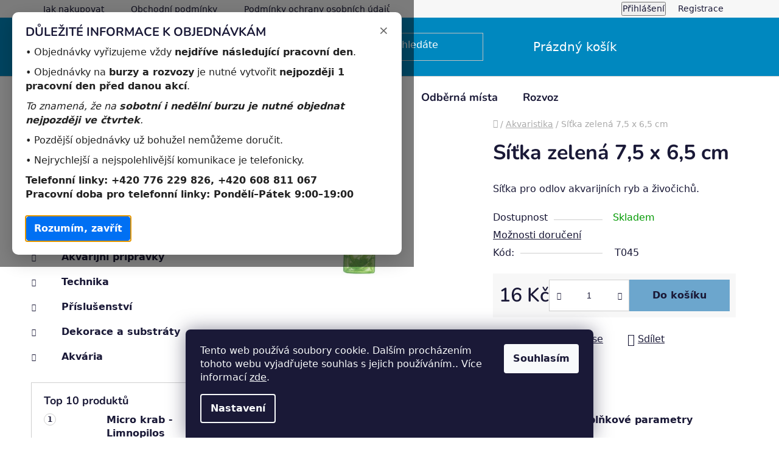

--- FILE ---
content_type: text/html; charset=utf-8
request_url: https://www.rybickar.cz/sitka-zelena-7-5-x-6-5-cm/
body_size: 25816
content:
        <!doctype html><html lang="cs" dir="ltr" class="header-background-dark external-fonts-loaded"><head><meta charset="utf-8" /><meta name="viewport" content="width=device-width,initial-scale=1" /><title>Síťka zelená 7,5 x 6,5 cm - RYBICKAR.CZ</title><link rel="preconnect" href="https://cdn.myshoptet.com" /><link rel="dns-prefetch" href="https://cdn.myshoptet.com" /><link rel="preload" href="https://cdn.myshoptet.com/prj/dist/master/cms/libs/jquery/jquery-1.11.3.min.js" as="script" /><link href="https://cdn.myshoptet.com/prj/dist/master/cms/templates/frontend_templates/shared/css/font-face/nunito.css" rel="stylesheet"><link href="https://cdn.myshoptet.com/prj/dist/master/shop/dist/font-shoptet-13.css.3c47e30adfa2e9e2683b.css" rel="stylesheet"><script>
dataLayer = [];
dataLayer.push({'shoptet' : {
    "pageId": 722,
    "pageType": "productDetail",
    "currency": "CZK",
    "currencyInfo": {
        "decimalSeparator": ",",
        "exchangeRate": 1,
        "priceDecimalPlaces": 2,
        "symbol": "K\u010d",
        "symbolLeft": 0,
        "thousandSeparator": " "
    },
    "language": "cs",
    "projectId": 579839,
    "product": {
        "id": 2046,
        "guid": "ac625748-5bba-11ee-bbc7-3e5eb9a3f9dd",
        "hasVariants": false,
        "codes": [
            {
                "code": "T045"
            }
        ],
        "code": "T045",
        "name": "S\u00ed\u0165ka zelen\u00e1 7,5 x 6,5 cm",
        "appendix": "",
        "weight": 0,
        "currentCategory": "Akvaristika",
        "currentCategoryGuid": "056a4f6c-260a-11ee-8866-d216876cc7a6",
        "defaultCategory": "Akvaristika",
        "defaultCategoryGuid": "056a4f6c-260a-11ee-8866-d216876cc7a6",
        "currency": "CZK",
        "priceWithVat": 16
    },
    "cartInfo": {
        "id": null,
        "freeShipping": false,
        "freeShippingFrom": 1200,
        "leftToFreeGift": {
            "formattedPrice": "0 K\u010d",
            "priceLeft": 0
        },
        "freeGift": false,
        "leftToFreeShipping": {
            "priceLeft": 1200,
            "dependOnRegion": 0,
            "formattedPrice": "1 200 K\u010d"
        },
        "discountCoupon": [],
        "getNoBillingShippingPrice": {
            "withoutVat": 0,
            "vat": 0,
            "withVat": 0
        },
        "cartItems": [],
        "taxMode": "ORDINARY"
    },
    "cart": [],
    "customer": {
        "priceRatio": 1,
        "priceListId": 1,
        "groupId": null,
        "registered": false,
        "mainAccount": false
    }
}});
dataLayer.push({'cookie_consent' : {
    "marketing": "denied",
    "analytics": "denied"
}});
document.addEventListener('DOMContentLoaded', function() {
    shoptet.consent.onAccept(function(agreements) {
        if (agreements.length == 0) {
            return;
        }
        dataLayer.push({
            'cookie_consent' : {
                'marketing' : (agreements.includes(shoptet.config.cookiesConsentOptPersonalisation)
                    ? 'granted' : 'denied'),
                'analytics': (agreements.includes(shoptet.config.cookiesConsentOptAnalytics)
                    ? 'granted' : 'denied')
            },
            'event': 'cookie_consent'
        });
    });
});
</script>
<meta property="og:type" content="website"><meta property="og:site_name" content="rybickar.cz"><meta property="og:url" content="https://www.rybickar.cz/sitka-zelena-7-5-x-6-5-cm/"><meta property="og:title" content="Síťka zelená 7,5 x 6,5 cm - RYBICKAR.CZ"><meta name="author" content="RYBICKAR.CZ"><meta name="web_author" content="Shoptet.cz"><meta name="dcterms.rightsHolder" content="www.rybickar.cz"><meta name="robots" content="index,follow"><meta property="og:image" content="https://cdn.myshoptet.com/usr/www.rybickar.cz/user/shop/big/2046_t045-a.jpg?658d35ab"><meta property="og:description" content="Síťka zelená 7,5 x 6,5 cm. Síťka pro odlov akvarijních ryb a živočichů."><meta name="description" content="Síťka zelená 7,5 x 6,5 cm. Síťka pro odlov akvarijních ryb a živočichů."><meta property="product:price:amount" content="16"><meta property="product:price:currency" content="CZK"><style>:root {--color-primary: #0088bf;--color-primary-h: 197;--color-primary-s: 100%;--color-primary-l: 37%;--color-primary-hover: #0077a6;--color-primary-hover-h: 197;--color-primary-hover-s: 100%;--color-primary-hover-l: 33%;--color-secondary: #6CA6CD;--color-secondary-h: 204;--color-secondary-s: 49%;--color-secondary-l: 61%;--color-secondary-hover: #00688B;--color-secondary-hover-h: 195;--color-secondary-hover-s: 100%;--color-secondary-hover-l: 27%;--color-tertiary: #0077a6;--color-tertiary-h: 197;--color-tertiary-s: 100%;--color-tertiary-l: 33%;--color-tertiary-hover: #0088bf;--color-tertiary-hover-h: 197;--color-tertiary-hover-s: 100%;--color-tertiary-hover-l: 37%;--color-header-background: #0088bf;--template-font: "Nunito";--template-headings-font: "Nunito";--header-background-url: url("[data-uri]");--cookies-notice-background: #1A1937;--cookies-notice-color: #F8FAFB;--cookies-notice-button-hover: #f5f5f5;--cookies-notice-link-hover: #27263f;--templates-update-management-preview-mode-content: "Náhled aktualizací šablony je aktivní pro váš prohlížeč."}</style>
    
    <link href="https://cdn.myshoptet.com/prj/dist/master/shop/dist/main-13.less.fdb02770e668ba5a70b5.css" rel="stylesheet" />
            <link href="https://cdn.myshoptet.com/prj/dist/master/shop/dist/mobile-header-v1-13.less.629f2f48911e67d0188c.css" rel="stylesheet" />
    
    <script>var shoptet = shoptet || {};</script>
    <script src="https://cdn.myshoptet.com/prj/dist/master/shop/dist/main-3g-header.js.27c4444ba5dd6be3416d.js"></script>
<!-- User include --><!-- project html code header -->
<!doctype html>
<html lang="cs">
<head>
  <meta charset="utf-8" />
  <meta name="viewport" content="width=device-width,initial-scale=1" />
  <title>Upozornění k objednávkám</title>
  <style>
    * { box-sizing: border-box; margin: 0; padding: 0; }
    body { font-family: system-ui, -apple-system, "Segoe UI", Roboto, "Helvetica Neue", Arial; }

    .overlay {
      position: fixed;
      inset: 0;
      background: rgba(0,0,0,0.5);
      display: flex;
      align-items: center;
      justify-content: center;
      z-index: 9999;
      padding: 20px;
      transition: opacity 180ms ease;
    }
    .overlay.hidden { opacity: 0; pointer-events: none; }

    .modal {
      background: #fff;
      width: 100%;
      max-width: 640px;
      border-radius: 10px;
      box-shadow: 0 10px 30px rgba(0,0,0,0.2);
      padding: 22px;
      position: relative;
      color: #111;
    }

    .modal h2 { font-size: 20px; margin-bottom: 10px; }
    .modal p { margin-bottom: 10px; line-height: 1.45; color: #222; }

    .modal .phones {
      margin-top: 10px;
      font-weight: 600;
    }

    .close-btn {
      background: #0070f3;
      color: #fff;
      border: none;
      padding: 10px 14px;
      border-radius: 8px;
      cursor: pointer;
      font-weight: 600;
      margin-top: 14px;
    }

    .close-icon {
      position: absolute;
      right: 12px;
      top: 12px;
      width: 36px;
      height: 36px;
      border-radius: 50%;
      border: none;
      background: transparent;
      font-size: 20px;
      cursor: pointer;
      color: #666;
    }

    @media (max-width:420px) {
      .modal { padding: 16px; border-radius: 8px; }
      .close-btn { width: 100%; text-align: center; }
    }
  </style>
</head>
<body>

  <div id="order-popup" class="overlay" role="dialog" aria-modal="true" aria-labelledby="popupTitle" aria-describedby="popupDesc">
    <div class="modal" role="document">
      <button class="close-icon" aria-label="Zavřít (Esc)" id="popupCloseIcon">&times;</button>

      <h2 id="popupTitle">DŮLEŽITÉ INFORMACE K OBJEDNÁVKÁM</h2>

      <div id="popupDesc">
        <p>• Objednávky vyřizujeme vždy <strong>nejdříve následující pracovní den</strong>.</p>

        <p>• Objednávky na <strong>burzy a rozvozy</strong> je nutné vytvořit <strong>nejpozději 1 pracovní den před danou akcí</strong>.</p>

        <p><em>To znamená, že na <strong>sobotní i nedělní burzu je nutné objednat nejpozději ve čtvrtek</strong>.</em></p>

        <p>• Pozdější objednávky už bohužel nemůžeme doručit.</p>

        <p>• Nejrychlejší a nejspolehlivější komunikace je telefonicky.</p>

        <p class="phones">Telefonní linky: <span id="phoneList">+420 776 229 826, +420 608 811 067</span><br>
        Pracovní doba pro telefonní linky: <strong>Pondělí–Pátek 9:00–19:00</strong></p>
      </div>

      <button id="popupClose" class="close-btn">Rozumím, zavřít</button>
    </div>
  </div>

  <script>
    (function(){
      var overlay = document.getElementById('order-popup');
      var closeBtn = document.getElementById('popupClose');
      var closeIcon = document.getElementById('popupCloseIcon');
      var storageKey = 'eshop_popup_shown';

      // Pokud už byl popup v této relaci zobrazen, skryjeme ho
      try {
        if (sessionStorage.getItem(storageKey) === '1') {
          overlay.style.display = 'none';
          return;
        }
      } catch (e) {}

      // Při zobrazení popupu si zapamatujeme, že už se ukázal
      try { sessionStorage.setItem(storageKey, '1'); } catch (e) {}

      function hidePopup() {
        overlay.classList.add('hidden');
        setTimeout(function(){
          overlay.style.display = 'none';
        }, 200);
      }

      closeBtn.addEventListener('click', hidePopup);
      closeIcon.addEventListener('click', hidePopup);

      overlay.addEventListener('click', function(e){
        if (e.target === overlay) hidePopup();
      });

      document.addEventListener('keydown', function(e){
        if (e.key === 'Escape' || e.key === 'Esc') hidePopup();
      });

      closeBtn.focus();
    })();
  </script>

</body>
</html>

<!-- /User include --><link rel="shortcut icon" href="/favicon.ico" type="image/x-icon" /><link rel="canonical" href="https://www.rybickar.cz/sitka-zelena-7-5-x-6-5-cm/" />    <!-- Global site tag (gtag.js) - Google Analytics -->
    <script async src="https://www.googletagmanager.com/gtag/js?id=G-DJW4Z3CYN5"></script>
    <script>
        
        window.dataLayer = window.dataLayer || [];
        function gtag(){dataLayer.push(arguments);}
        

                    console.debug('default consent data');

            gtag('consent', 'default', {"ad_storage":"denied","analytics_storage":"denied","ad_user_data":"denied","ad_personalization":"denied","wait_for_update":500});
            dataLayer.push({
                'event': 'default_consent'
            });
        
        gtag('js', new Date());

        
                gtag('config', 'G-DJW4Z3CYN5', {"groups":"GA4","send_page_view":false,"content_group":"productDetail","currency":"CZK","page_language":"cs"});
        
        
        
        
        
        
                    gtag('event', 'page_view', {"send_to":"GA4","page_language":"cs","content_group":"productDetail","currency":"CZK"});
        
                gtag('set', 'currency', 'CZK');

        gtag('event', 'view_item', {
            "send_to": "UA",
            "items": [
                {
                    "id": "T045",
                    "name": "S\u00ed\u0165ka zelen\u00e1 7,5 x 6,5 cm",
                    "category": "Akvaristika",
                                                            "price": 16
                }
            ]
        });
        
        
        
        
        
                    gtag('event', 'view_item', {"send_to":"GA4","page_language":"cs","content_group":"productDetail","value":16,"currency":"CZK","items":[{"item_id":"T045","item_name":"S\u00ed\u0165ka zelen\u00e1 7,5 x 6,5 cm","item_category":"Akvaristika","price":16,"quantity":1,"index":0}]});
        
        
        
        
        
        
        
        document.addEventListener('DOMContentLoaded', function() {
            if (typeof shoptet.tracking !== 'undefined') {
                for (var id in shoptet.tracking.bannersList) {
                    gtag('event', 'view_promotion', {
                        "send_to": "UA",
                        "promotions": [
                            {
                                "id": shoptet.tracking.bannersList[id].id,
                                "name": shoptet.tracking.bannersList[id].name,
                                "position": shoptet.tracking.bannersList[id].position
                            }
                        ]
                    });
                }
            }

            shoptet.consent.onAccept(function(agreements) {
                if (agreements.length !== 0) {
                    console.debug('gtag consent accept');
                    var gtagConsentPayload =  {
                        'ad_storage': agreements.includes(shoptet.config.cookiesConsentOptPersonalisation)
                            ? 'granted' : 'denied',
                        'analytics_storage': agreements.includes(shoptet.config.cookiesConsentOptAnalytics)
                            ? 'granted' : 'denied',
                                                                                                'ad_user_data': agreements.includes(shoptet.config.cookiesConsentOptPersonalisation)
                            ? 'granted' : 'denied',
                        'ad_personalization': agreements.includes(shoptet.config.cookiesConsentOptPersonalisation)
                            ? 'granted' : 'denied',
                        };
                    console.debug('update consent data', gtagConsentPayload);
                    gtag('consent', 'update', gtagConsentPayload);
                    dataLayer.push(
                        { 'event': 'update_consent' }
                    );
                }
            });
        });
    </script>
</head><body class="desktop id-722 in-akvaristika template-13 type-product type-detail multiple-columns-body columns-mobile-2 columns-1 smart-labels-active ums_forms_redesign--off ums_a11y_category_page--on ums_discussion_rating_forms--off ums_flags_display_unification--on ums_a11y_login--on mobile-header-version-1"><noscript>
    <style>
        #header {
            padding-top: 0;
            position: relative !important;
            top: 0;
        }
        .header-navigation {
            position: relative !important;
        }
        .overall-wrapper {
            margin: 0 !important;
        }
        body:not(.ready) {
            visibility: visible !important;
        }
    </style>
    <div class="no-javascript">
        <div class="no-javascript__title">Musíte změnit nastavení vašeho prohlížeče</div>
        <div class="no-javascript__text">Podívejte se na: <a href="https://www.google.com/support/bin/answer.py?answer=23852">Jak povolit JavaScript ve vašem prohlížeči</a>.</div>
        <div class="no-javascript__text">Pokud používáte software na blokování reklam, může být nutné povolit JavaScript z této stránky.</div>
        <div class="no-javascript__text">Děkujeme.</div>
    </div>
</noscript>

        <div id="fb-root"></div>
        <script>
            window.fbAsyncInit = function() {
                FB.init({
                    autoLogAppEvents : true,
                    xfbml            : true,
                    version          : 'v24.0'
                });
            };
        </script>
        <script async defer crossorigin="anonymous" src="https://connect.facebook.net/cs_CZ/sdk.js#xfbml=1&version=v24.0"></script>    <div class="siteCookies siteCookies--bottom siteCookies--dark js-siteCookies" role="dialog" data-testid="cookiesPopup" data-nosnippet>
        <div class="siteCookies__form">
            <div class="siteCookies__content">
                <div class="siteCookies__text">
                    Tento web používá soubory cookie. Dalším procházením tohoto webu vyjadřujete souhlas s jejich používáním.. Více informací <a href="/podminky-ochrany-osobnich-udaju/" target=\"_blank\" rel=\"noopener noreferrer\">zde</a>.
                </div>
                <p class="siteCookies__links">
                    <button class="siteCookies__link js-cookies-settings" aria-label="Nastavení cookies" data-testid="cookiesSettings">Nastavení</button>
                </p>
            </div>
            <div class="siteCookies__buttonWrap">
                                <button class="siteCookies__button js-cookiesConsentSubmit" value="all" aria-label="Přijmout cookies" data-testid="buttonCookiesAccept">Souhlasím</button>
            </div>
        </div>
        <script>
            document.addEventListener("DOMContentLoaded", () => {
                const siteCookies = document.querySelector('.js-siteCookies');
                document.addEventListener("scroll", shoptet.common.throttle(() => {
                    const st = document.documentElement.scrollTop;
                    if (st > 1) {
                        siteCookies.classList.add('siteCookies--scrolled');
                    } else {
                        siteCookies.classList.remove('siteCookies--scrolled');
                    }
                }, 100));
            });
        </script>
    </div>
<a href="#content" class="skip-link sr-only">Přejít na obsah</a><div class="overall-wrapper"><div class="user-action"><div class="container">
    <div class="user-action-in">
                    <div id="login" class="user-action-login popup-widget login-widget" role="dialog" aria-labelledby="loginHeading">
        <div class="popup-widget-inner">
                            <h2 id="loginHeading">Přihlášení k vašemu účtu</h2><div id="customerLogin"><form action="/action/Customer/Login/" method="post" id="formLoginIncluded" class="csrf-enabled formLogin" data-testid="formLogin"><input type="hidden" name="referer" value="" /><div class="form-group"><div class="input-wrapper email js-validated-element-wrapper no-label"><input type="email" name="email" class="form-control" autofocus placeholder="E-mailová adresa (např. jan@novak.cz)" data-testid="inputEmail" autocomplete="email" required /></div></div><div class="form-group"><div class="input-wrapper password js-validated-element-wrapper no-label"><input type="password" name="password" class="form-control" placeholder="Heslo" data-testid="inputPassword" autocomplete="current-password" required /><span class="no-display">Nemůžete vyplnit toto pole</span><input type="text" name="surname" value="" class="no-display" /></div></div><div class="form-group"><div class="login-wrapper"><button type="submit" class="btn btn-secondary btn-text btn-login" data-testid="buttonSubmit">Přihlásit se</button><div class="password-helper"><a href="/registrace/" data-testid="signup" rel="nofollow">Nová registrace</a><a href="/klient/zapomenute-heslo/" rel="nofollow">Zapomenuté heslo</a></div></div></div></form>
</div>                    </div>
    </div>

                <div id="cart-widget" class="user-action-cart popup-widget cart-widget loader-wrapper" data-testid="popupCartWidget" role="dialog" aria-hidden="true">
            <div class="popup-widget-inner cart-widget-inner place-cart-here">
                <div class="loader-overlay">
                    <div class="loader"></div>
                </div>
            </div>
        </div>
    </div>
</div>
</div><div class="top-navigation-bar" data-testid="topNavigationBar">

    <div class="container">

                            <div class="top-navigation-menu">
                <ul class="top-navigation-bar-menu">
                                            <li class="top-navigation-menu-item-27">
                            <a href="/jak-nakupovat/" title="Jak nakupovat">Jak nakupovat</a>
                        </li>
                                            <li class="top-navigation-menu-item-39">
                            <a href="/obchodni-podminky/" title="Obchodní podmínky">Obchodní podmínky</a>
                        </li>
                                            <li class="top-navigation-menu-item-691">
                            <a href="/podminky-ochrany-osobnich-udaju/" title="Podmínky ochrany osobních údajů ">Podmínky ochrany osobních údajů </a>
                        </li>
                                    </ul>
                <div class="top-navigation-menu-trigger">Více</div>
                <ul class="top-navigation-bar-menu-helper"></ul>
            </div>
        
        <div class="top-navigation-tools">
                        <button class="top-nav-button top-nav-button-login toggle-window" type="button" data-target="login" aria-haspopup="dialog" aria-controls="login" aria-expanded="false" data-testid="signin"><span>Přihlášení</span></button>
    <a href="/registrace/" class="top-nav-button top-nav-button-register" data-testid="headerSignup">Registrace</a>
        </div>

    </div>

</div>
<header id="header">
        <div class="header-top">
            <div class="container navigation-wrapper header-top-wrapper">
                <div class="site-name"><a href="/" data-testid="linkWebsiteLogo"><img src="https://cdn.myshoptet.com/usr/www.rybickar.cz/user/logos/logo_shop-1.png" alt="RYBICKAR.CZ" fetchpriority="low" /></a></div>                <div class="search" itemscope itemtype="https://schema.org/WebSite">
                    <meta itemprop="headline" content="Akvaristika"/><meta itemprop="url" content="https://www.rybickar.cz"/><meta itemprop="text" content="Síťka zelená 7,5 x 6,5 cm. Síťka pro odlov akvarijních ryb a živočichů."/>                    <form action="/action/ProductSearch/prepareString/" method="post"
    id="formSearchForm" class="search-form compact-form js-search-main"
    itemprop="potentialAction" itemscope itemtype="https://schema.org/SearchAction" data-testid="searchForm">
    <fieldset>
        <meta itemprop="target"
            content="https://www.rybickar.cz/vyhledavani/?string={string}"/>
        <input type="hidden" name="language" value="cs"/>
        
            
    <span class="search-input-icon" aria-hidden="true"></span>

<input
    type="search"
    name="string"
        class="query-input form-control search-input js-search-input"
    placeholder="Napište, co hledáte"
    autocomplete="off"
    required
    itemprop="query-input"
    aria-label="Vyhledávání"
    data-testid="searchInput"
>
            <button type="submit" class="btn btn-default search-button" data-testid="searchBtn">Hledat</button>
        
    </fieldset>
</form>
                </div>
                <div class="navigation-buttons">
                    <a href="#" class="toggle-window" data-target="search" data-testid="linkSearchIcon"><span class="sr-only">Hledat</span></a>
                        
    <a href="/kosik/" class="btn btn-icon toggle-window cart-count" data-target="cart" data-hover="true" data-redirect="true" data-testid="headerCart" rel="nofollow" aria-haspopup="dialog" aria-expanded="false" aria-controls="cart-widget">
        
                <span class="sr-only">Nákupní košík</span>
        
            <span class="cart-price visible-lg-inline-block" data-testid="headerCartPrice">
                                    Prázdný košík                            </span>
        
    
            </a>
                    <a href="#" class="toggle-window" data-target="navigation" data-testid="hamburgerMenu"></a>
                </div>
            </div>
        </div>
        <div class="header-bottom">
            <div class="container navigation-wrapper header-bottom-wrapper js-navigation-container">
                <nav id="navigation" aria-label="Hlavní menu" data-collapsible="true"><div class="navigation-in menu"><ul class="menu-level-1" role="menubar" data-testid="headerMenuItems"><li class="menu-item-722 ext" role="none"><a href="/akvaristika/" class="active" data-testid="headerMenuItem" role="menuitem" aria-haspopup="true" aria-expanded="false"><b>Akvaristika</b><span class="submenu-arrow"></span></a><ul class="menu-level-2" aria-label="Akvaristika" tabindex="-1" role="menu"><li class="menu-item-843 has-third-level" role="none"><a href="/akvarijni-zivocichove/" class="menu-image" data-testid="headerMenuItem" tabindex="-1" aria-hidden="true"><img src="data:image/svg+xml,%3Csvg%20width%3D%22140%22%20height%3D%22100%22%20xmlns%3D%22http%3A%2F%2Fwww.w3.org%2F2000%2Fsvg%22%3E%3C%2Fsvg%3E" alt="" aria-hidden="true" width="140" height="100"  data-src="https://cdn.myshoptet.com/usr/www.rybickar.cz/user/categories/thumb/r150_a-1.jpg" fetchpriority="low" /></a><div><a href="/akvarijni-zivocichove/" data-testid="headerMenuItem" role="menuitem"><span>Akvarijní živočichové</span></a>
                                                    <ul class="menu-level-3" role="menu">
                                                                    <li class="menu-item-846" role="none">
                                        <a href="/akvarijni-ryby/" data-testid="headerMenuItem" role="menuitem">
                                            Akvarijní ryby</a>,                                    </li>
                                                                    <li class="menu-item-879" role="none">
                                        <a href="/krabi/" data-testid="headerMenuItem" role="menuitem">
                                            Krabi</a>,                                    </li>
                                                                    <li class="menu-item-885" role="none">
                                        <a href="/krevety/" data-testid="headerMenuItem" role="menuitem">
                                            Krevety</a>,                                    </li>
                                                                    <li class="menu-item-915" role="none">
                                        <a href="/plzi/" data-testid="headerMenuItem" role="menuitem">
                                            Plži</a>,                                    </li>
                                                                    <li class="menu-item-933" role="none">
                                        <a href="/obojzivelnici/" data-testid="headerMenuItem" role="menuitem">
                                            Obojživelníci</a>,                                    </li>
                                                                    <li class="menu-item-957" role="none">
                                        <a href="/raci-a-racci/" data-testid="headerMenuItem" role="menuitem">
                                            Raci a ráčci</a>,                                    </li>
                                                                    <li class="menu-item-861" role="none">
                                        <a href="/do-nano-akvaria/" data-testid="headerMenuItem" role="menuitem">
                                            Do nano akvária</a>                                    </li>
                                                            </ul>
                        </div></li><li class="menu-item-1191 has-third-level" role="none"><a href="/akvarijni-rostliny/" class="menu-image" data-testid="headerMenuItem" tabindex="-1" aria-hidden="true"><img src="data:image/svg+xml,%3Csvg%20width%3D%22140%22%20height%3D%22100%22%20xmlns%3D%22http%3A%2F%2Fwww.w3.org%2F2000%2Fsvg%22%3E%3C%2Fsvg%3E" alt="" aria-hidden="true" width="140" height="100"  data-src="https://cdn.myshoptet.com/usr/www.rybickar.cz/user/categories/thumb/a025_a.jpg" fetchpriority="low" /></a><div><a href="/akvarijni-rostliny/" data-testid="headerMenuItem" role="menuitem"><span>Akvarijní rostliny</span></a>
                                                    <ul class="menu-level-3" role="menu">
                                                                    <li class="menu-item-1194" role="none">
                                        <a href="/vsechny-rostliny-2/" data-testid="headerMenuItem" role="menuitem">
                                            Všechny rostliny</a>,                                    </li>
                                                                    <li class="menu-item-1197" role="none">
                                        <a href="/nenarocne-2/" data-testid="headerMenuItem" role="menuitem">
                                            Nenáročné</a>,                                    </li>
                                                                    <li class="menu-item-1200" role="none">
                                        <a href="/plovouci-2/" data-testid="headerMenuItem" role="menuitem">
                                            Plovoucí</a>,                                    </li>
                                                                    <li class="menu-item-1203" role="none">
                                        <a href="/mechy-2/" data-testid="headerMenuItem" role="menuitem">
                                            Mechy</a>,                                    </li>
                                                                    <li class="menu-item-1206" role="none">
                                        <a href="/anubiasy-2/" data-testid="headerMenuItem" role="menuitem">
                                            Anubiasy</a>,                                    </li>
                                                                    <li class="menu-item-1209" role="none">
                                        <a href="/in-vitro-2/" data-testid="headerMenuItem" role="menuitem">
                                            In vitro</a>                                    </li>
                                                            </ul>
                        </div></li><li class="menu-item-1212 has-third-level" role="none"><a href="/krmivo/" class="menu-image" data-testid="headerMenuItem" tabindex="-1" aria-hidden="true"><img src="data:image/svg+xml,%3Csvg%20width%3D%22140%22%20height%3D%22100%22%20xmlns%3D%22http%3A%2F%2Fwww.w3.org%2F2000%2Fsvg%22%3E%3C%2Fsvg%3E" alt="" aria-hidden="true" width="140" height="100"  data-src="https://cdn.myshoptet.com/usr/www.rybickar.cz/user/categories/thumb/nano_ryby-1.png" fetchpriority="low" /></a><div><a href="/krmivo/" data-testid="headerMenuItem" role="menuitem"><span>Krmivo</span></a>
                                                    <ul class="menu-level-3" role="menu">
                                                                    <li class="menu-item-1215" role="none">
                                        <a href="/susene/" data-testid="headerMenuItem" role="menuitem">
                                            Sušené</a>,                                    </li>
                                                                    <li class="menu-item-1251" role="none">
                                        <a href="/mrazene/" data-testid="headerMenuItem" role="menuitem">
                                            Mražené</a>                                    </li>
                                                            </ul>
                        </div></li><li class="menu-item-788 has-third-level" role="none"><a href="/akvarijni-pripravky/" class="menu-image" data-testid="headerMenuItem" tabindex="-1" aria-hidden="true"><img src="data:image/svg+xml,%3Csvg%20width%3D%22140%22%20height%3D%22100%22%20xmlns%3D%22http%3A%2F%2Fwww.w3.org%2F2000%2Fsvg%22%3E%3C%2Fsvg%3E" alt="" aria-hidden="true" width="140" height="100"  data-src="https://cdn.myshoptet.com/usr/www.rybickar.cz/user/categories/thumb/bio.png" fetchpriority="low" /></a><div><a href="/akvarijni-pripravky/" data-testid="headerMenuItem" role="menuitem"><span>Akvarijní přípravky</span></a>
                                                    <ul class="menu-level-3" role="menu">
                                                                    <li class="menu-item-791" role="none">
                                        <a href="/uprava-vody/" data-testid="headerMenuItem" role="menuitem">
                                            Ůprava vody</a>,                                    </li>
                                                                    <li class="menu-item-816" role="none">
                                        <a href="/testy-a-mereni-vody/" data-testid="headerMenuItem" role="menuitem">
                                            Testy a měření vody</a>,                                    </li>
                                                                    <li class="menu-item-819" role="none">
                                        <a href="/hnojiva/" data-testid="headerMenuItem" role="menuitem">
                                            Hnojiva</a>,                                    </li>
                                                                    <li class="menu-item-831" role="none">
                                        <a href="/pripravky-proti-onemocneni-ryb/" data-testid="headerMenuItem" role="menuitem">
                                            Přípravky proti onemocnění ryb</a>,                                    </li>
                                                                    <li class="menu-item-1268" role="none">
                                        <a href="/proti-rasam/" data-testid="headerMenuItem" role="menuitem">
                                            Proti řasám</a>                                    </li>
                                                            </ul>
                        </div></li><li class="menu-item-725 has-third-level" role="none"><a href="/technika/" class="menu-image" data-testid="headerMenuItem" tabindex="-1" aria-hidden="true"><img src="data:image/svg+xml,%3Csvg%20width%3D%22140%22%20height%3D%22100%22%20xmlns%3D%22http%3A%2F%2Fwww.w3.org%2F2000%2Fsvg%22%3E%3C%2Fsvg%3E" alt="" aria-hidden="true" width="140" height="100"  data-src="https://cdn.myshoptet.com/usr/www.rybickar.cz/user/categories/thumb/technika.png" fetchpriority="low" /></a><div><a href="/technika/" data-testid="headerMenuItem" role="menuitem"><span>Technika</span></a>
                                                    <ul class="menu-level-3" role="menu">
                                                                    <li class="menu-item-728" role="none">
                                        <a href="/vzduchovani/" data-testid="headerMenuItem" role="menuitem">
                                            Vzduchování</a>,                                    </li>
                                                                    <li class="menu-item-734" role="none">
                                        <a href="/topitka/" data-testid="headerMenuItem" role="menuitem">
                                            Topítka</a>,                                    </li>
                                                                    <li class="menu-item-737" role="none">
                                        <a href="/cerpadla/" data-testid="headerMenuItem" role="menuitem">
                                            Čerpadla</a>,                                    </li>
                                                                    <li class="menu-item-740" role="none">
                                        <a href="/filtry/" data-testid="headerMenuItem" role="menuitem">
                                            Filtry</a>                                    </li>
                                                            </ul>
                        </div></li><li class="menu-item-795 has-third-level" role="none"><a href="/prislusenstvi/" class="menu-image" data-testid="headerMenuItem" tabindex="-1" aria-hidden="true"><img src="data:image/svg+xml,%3Csvg%20width%3D%22140%22%20height%3D%22100%22%20xmlns%3D%22http%3A%2F%2Fwww.w3.org%2F2000%2Fsvg%22%3E%3C%2Fsvg%3E" alt="" aria-hidden="true" width="140" height="100"  data-src="https://cdn.myshoptet.com/usr/www.rybickar.cz/user/categories/thumb/prislusenstvi.png" fetchpriority="low" /></a><div><a href="/prislusenstvi/" data-testid="headerMenuItem" role="menuitem"><span>Příslušenství</span></a>
                                                    <ul class="menu-level-3" role="menu">
                                                                    <li class="menu-item-798" role="none">
                                        <a href="/cisteni-skla/" data-testid="headerMenuItem" role="menuitem">
                                            Čištění skla</a>,                                    </li>
                                                                    <li class="menu-item-801" role="none">
                                        <a href="/odkalovace/" data-testid="headerMenuItem" role="menuitem">
                                            Odkalovače</a>,                                    </li>
                                                                    <li class="menu-item-822" role="none">
                                        <a href="/prodnicky/" data-testid="headerMenuItem" role="menuitem">
                                            Prodničky</a>,                                    </li>
                                                                    <li class="menu-item-825" role="none">
                                        <a href="/sitky-a-fajfky/" data-testid="headerMenuItem" role="menuitem">
                                            Síťky a fajfky</a>,                                    </li>
                                                                    <li class="menu-item-828" role="none">
                                        <a href="/teplomery/" data-testid="headerMenuItem" role="menuitem">
                                            Teploměry</a>,                                    </li>
                                                                    <li class="menu-item-1271" role="none">
                                        <a href="/vzduchovaci-kameny-hadicky--spojky/" data-testid="headerMenuItem" role="menuitem">
                                            Vzduchovací kameny,hadičky ,spojky</a>                                    </li>
                                                            </ul>
                        </div></li><li class="menu-item-804 has-third-level" role="none"><a href="/dekorace-a-substraty/" class="menu-image" data-testid="headerMenuItem" tabindex="-1" aria-hidden="true"><img src="data:image/svg+xml,%3Csvg%20width%3D%22140%22%20height%3D%22100%22%20xmlns%3D%22http%3A%2F%2Fwww.w3.org%2F2000%2Fsvg%22%3E%3C%2Fsvg%3E" alt="" aria-hidden="true" width="140" height="100"  data-src="https://cdn.myshoptet.com/usr/www.rybickar.cz/user/categories/thumb/dekorace.png" fetchpriority="low" /></a><div><a href="/dekorace-a-substraty/" data-testid="headerMenuItem" role="menuitem"><span>Dekorace a substráty</span></a>
                                                    <ul class="menu-level-3" role="menu">
                                                                    <li class="menu-item-807" role="none">
                                        <a href="/keramika/" data-testid="headerMenuItem" role="menuitem">
                                            Keramika</a>                                    </li>
                                                            </ul>
                        </div></li><li class="menu-item-810 has-third-level" role="none"><a href="/akvaria/" class="menu-image" data-testid="headerMenuItem" tabindex="-1" aria-hidden="true"><img src="data:image/svg+xml,%3Csvg%20width%3D%22140%22%20height%3D%22100%22%20xmlns%3D%22http%3A%2F%2Fwww.w3.org%2F2000%2Fsvg%22%3E%3C%2Fsvg%3E" alt="" aria-hidden="true" width="140" height="100"  data-src="https://cdn.myshoptet.com/usr/www.rybickar.cz/user/categories/thumb/akvaria.png" fetchpriority="low" /></a><div><a href="/akvaria/" data-testid="headerMenuItem" role="menuitem"><span>Akvária</span></a>
                                                    <ul class="menu-level-3" role="menu">
                                                                    <li class="menu-item-813" role="none">
                                        <a href="/nadrze/" data-testid="headerMenuItem" role="menuitem">
                                            Nádrže</a>                                    </li>
                                                            </ul>
                        </div></li></ul></li>
<li class="menu-item-39" role="none"><a href="/obchodni-podminky/" data-testid="headerMenuItem" role="menuitem" aria-expanded="false"><b>Obchodní podmínky</b></a></li>
<li class="menu-item-29" role="none"><a href="/kontakty/" data-testid="headerMenuItem" role="menuitem" aria-expanded="false"><b>Kontakty</b></a></li>
<li class="menu-item-1128" role="none"><a href="/kalendar-akci/" data-testid="headerMenuItem" role="menuitem" aria-expanded="false"><b>Kalendář akcí</b></a></li>
<li class="menu-item-1131" role="none"><a href="/odberna-mista/" data-testid="headerMenuItem" role="menuitem" aria-expanded="false"><b>Odběrná místa</b></a></li>
<li class="menu-item-1143" role="none"><a href="/rozvoz/" data-testid="headerMenuItem" role="menuitem" aria-expanded="false"><b>Rozvoz</b></a></li>
</ul>
    <ul class="navigationActions" role="menu">
                            <li role="none">
                                    <a href="/login/?backTo=%2Fsitka-zelena-7-5-x-6-5-cm%2F" rel="nofollow" data-testid="signin" role="menuitem"><span>Přihlášení</span></a>
                            </li>
                        </ul>
</div><span class="navigation-close"></span></nav><div class="menu-helper" data-testid="hamburgerMenu"><span>Více</span></div>
            </div>
        </div>
    </header><!-- / header -->


<div id="content-wrapper" class="container content-wrapper">
    
                                <div class="breadcrumbs navigation-home-icon-wrapper" itemscope itemtype="https://schema.org/BreadcrumbList">
                                                                            <span id="navigation-first" data-basetitle="RYBICKAR.CZ" itemprop="itemListElement" itemscope itemtype="https://schema.org/ListItem">
                <a href="/" itemprop="item" class="navigation-home-icon"><span class="sr-only" itemprop="name">Domů</span></a>
                <span class="navigation-bullet">/</span>
                <meta itemprop="position" content="1" />
            </span>
                                <span id="navigation-1" itemprop="itemListElement" itemscope itemtype="https://schema.org/ListItem">
                <a href="/akvaristika/" itemprop="item" data-testid="breadcrumbsSecondLevel"><span itemprop="name">Akvaristika</span></a>
                <span class="navigation-bullet">/</span>
                <meta itemprop="position" content="2" />
            </span>
                                            <span id="navigation-2" itemprop="itemListElement" itemscope itemtype="https://schema.org/ListItem" data-testid="breadcrumbsLastLevel">
                <meta itemprop="item" content="https://www.rybickar.cz/sitka-zelena-7-5-x-6-5-cm/" />
                <meta itemprop="position" content="3" />
                <span itemprop="name" data-title="Síťka zelená 7,5 x 6,5 cm">Síťka zelená 7,5 x 6,5 cm <span class="appendix"></span></span>
            </span>
            </div>
            
    <div class="content-wrapper-in">
                                                <aside class="sidebar sidebar-left"  data-testid="sidebarMenu">
                                                                                                <div class="sidebar-inner">
                                                                                                        <div class="box box-bg-variant box-categories">    <div class="skip-link__wrapper">
        <span id="categories-start" class="skip-link__target js-skip-link__target sr-only" tabindex="-1">&nbsp;</span>
        <a href="#categories-end" class="skip-link skip-link--start sr-only js-skip-link--start">Přeskočit kategorie</a>
    </div>




<div id="categories"><div class="categories cat-01 expandable active expanded" id="cat-722"><div class="topic active"><a href="/akvaristika/">Akvaristika<span class="cat-trigger">&nbsp;</span></a></div>

                    <ul class=" active expanded">
                                        <li class="
                                 expandable                                 external">
                <a href="/akvarijni-zivocichove/">
                    Akvarijní živočichové
                    <span class="cat-trigger">&nbsp;</span>                </a>
                                                            

    
                                                </li>
                                <li class="
                                 expandable                                 external">
                <a href="/akvarijni-rostliny/">
                    Akvarijní rostliny
                    <span class="cat-trigger">&nbsp;</span>                </a>
                                                            

    
                                                </li>
                                <li class="
                                 expandable                                 external">
                <a href="/krmivo/">
                    Krmivo
                    <span class="cat-trigger">&nbsp;</span>                </a>
                                                            

    
                                                </li>
                                <li class="
                                 expandable                                 external">
                <a href="/akvarijni-pripravky/">
                    Akvarijní přípravky
                    <span class="cat-trigger">&nbsp;</span>                </a>
                                                            

    
                                                </li>
                                <li class="
                                 expandable                                 external">
                <a href="/technika/">
                    Technika
                    <span class="cat-trigger">&nbsp;</span>                </a>
                                                            

    
                                                </li>
                                <li class="
                                 expandable                                 external">
                <a href="/prislusenstvi/">
                    Příslušenství
                    <span class="cat-trigger">&nbsp;</span>                </a>
                                                            

    
                                                </li>
                                <li class="
                                 expandable                                 external">
                <a href="/dekorace-a-substraty/">
                    Dekorace a substráty
                    <span class="cat-trigger">&nbsp;</span>                </a>
                                                            

    
                                                </li>
                                <li class="
                                 expandable                                 external">
                <a href="/akvaria/">
                    Akvária
                    <span class="cat-trigger">&nbsp;</span>                </a>
                                                            

    
                                                </li>
                </ul>
    </div>        </div>

    <div class="skip-link__wrapper">
        <a href="#categories-start" class="skip-link skip-link--end sr-only js-skip-link--end" tabindex="-1" hidden>Přeskočit kategorie</a>
        <span id="categories-end" class="skip-link__target js-skip-link__target sr-only" tabindex="-1">&nbsp;</span>
    </div>
</div>
                                                                                                                                                                            <div class="box box-bg-default box-sm box-topProducts">        <div class="top-products-wrapper js-top10" >
        <h4><span>Top 10 produktů</span></h4>
        <ol class="top-products">
                            <li class="display-image">
                                            <a href="/micro-krab-limnopilos-naiyanetri/" class="top-products-image">
                            <img src="data:image/svg+xml,%3Csvg%20width%3D%22100%22%20height%3D%22100%22%20xmlns%3D%22http%3A%2F%2Fwww.w3.org%2F2000%2Fsvg%22%3E%3C%2Fsvg%3E" alt="R364@A" width="100" height="100"  data-src="https://cdn.myshoptet.com/usr/www.rybickar.cz/user/shop/related/4622_r364-a.jpg?68bc0b3a" fetchpriority="low" />
                        </a>
                                        <a href="/micro-krab-limnopilos-naiyanetri/" class="top-products-content">
                        <span class="top-products-name">  Micro krab - Limnopilos naiyanetri</span>
                        
                                                        <strong>
                                52 Kč
                                

                            </strong>
                                                    
                    </a>
                </li>
                            <li class="display-image">
                                            <a href="/neonka-modra-paracheirodon-simulans/" class="top-products-image">
                            <img src="data:image/svg+xml,%3Csvg%20width%3D%22100%22%20height%3D%22100%22%20xmlns%3D%22http%3A%2F%2Fwww.w3.org%2F2000%2Fsvg%22%3E%3C%2Fsvg%3E" alt="R232@A" width="100" height="100"  data-src="https://cdn.myshoptet.com/usr/www.rybickar.cz/user/shop/related/2748_r232-a.jpg?658d35ab" fetchpriority="low" />
                        </a>
                                        <a href="/neonka-modra-paracheirodon-simulans/" class="top-products-content">
                        <span class="top-products-name">  Neonka Modrá - Paracheirodon simulans</span>
                        
                                                        <strong>
                                29 Kč
                                

                            </strong>
                                                    
                    </a>
                </li>
                            <li class="display-image">
                                            <a href="/krunyrovec-jednopruhy-otocinclus-affinis/" class="top-products-image">
                            <img src="data:image/svg+xml,%3Csvg%20width%3D%22100%22%20height%3D%22100%22%20xmlns%3D%22http%3A%2F%2Fwww.w3.org%2F2000%2Fsvg%22%3E%3C%2Fsvg%3E" alt="R130@A" width="100" height="100"  data-src="https://cdn.myshoptet.com/usr/www.rybickar.cz/user/shop/related/2445_r130-a.jpg?658d35ab" fetchpriority="low" />
                        </a>
                                        <a href="/krunyrovec-jednopruhy-otocinclus-affinis/" class="top-products-content">
                        <span class="top-products-name">  Krunýřovec jednopruhý - Otocinclus Affinis</span>
                        
                                                        <strong>
                                49 Kč
                                

                            </strong>
                                                    
                    </a>
                </li>
                            <li class="display-image">
                                            <a href="/kreveta-mix-neocaridina-davidi/" class="top-products-image">
                            <img src="data:image/svg+xml,%3Csvg%20width%3D%22100%22%20height%3D%22100%22%20xmlns%3D%22http%3A%2F%2Fwww.w3.org%2F2000%2Fsvg%22%3E%3C%2Fsvg%3E" alt="R122@A" width="100" height="100"  data-src="https://cdn.myshoptet.com/usr/www.rybickar.cz/user/shop/related/2421_r122-a.jpg?658d35ab" fetchpriority="low" />
                        </a>
                                        <a href="/kreveta-mix-neocaridina-davidi/" class="top-products-content">
                        <span class="top-products-name">  Kreveta nevybarvená mix - Neocaridina Davidi</span>
                        
                                                        <strong>
                                20 Kč
                                

                            </strong>
                                                    
                    </a>
                </li>
                            <li class="display-image">
                                            <a href="/ampularia-gold/" class="top-products-image">
                            <img src="data:image/svg+xml,%3Csvg%20width%3D%22100%22%20height%3D%22100%22%20xmlns%3D%22http%3A%2F%2Fwww.w3.org%2F2000%2Fsvg%22%3E%3C%2Fsvg%3E" alt="R164@A" width="100" height="100"  data-src="https://cdn.myshoptet.com/usr/www.rybickar.cz/user/shop/related/2547_r164-a.jpg?658d35ab" fetchpriority="low" />
                        </a>
                                        <a href="/ampularia-gold/" class="top-products-content">
                        <span class="top-products-name">  Ampularia gold</span>
                        
                                                        <strong>
                                30 Kč
                                

                            </strong>
                                                    
                    </a>
                </li>
                            <li class="display-image">
                                            <a href="/faunus/" class="top-products-image">
                            <img src="data:image/svg+xml,%3Csvg%20width%3D%22100%22%20height%3D%22100%22%20xmlns%3D%22http%3A%2F%2Fwww.w3.org%2F2000%2Fsvg%22%3E%3C%2Fsvg%3E" alt="R158@A" width="100" height="100"  data-src="https://cdn.myshoptet.com/usr/www.rybickar.cz/user/shop/related/2529_r158-a.jpg?658d35ab" fetchpriority="low" />
                        </a>
                                        <a href="/faunus/" class="top-products-content">
                        <span class="top-products-name">  Faunus</span>
                        
                                                        <strong>
                                45 Kč
                                

                            </strong>
                                                    
                    </a>
                </li>
                            <li class="display-image">
                                            <a href="/clithon/" class="top-products-image">
                            <img src="data:image/svg+xml,%3Csvg%20width%3D%22100%22%20height%3D%22100%22%20xmlns%3D%22http%3A%2F%2Fwww.w3.org%2F2000%2Fsvg%22%3E%3C%2Fsvg%3E" alt="R156@A" width="100" height="100"  data-src="https://cdn.myshoptet.com/usr/www.rybickar.cz/user/shop/related/2523-1_r156-a.jpg?65dc60ef" fetchpriority="low" />
                        </a>
                                        <a href="/clithon/" class="top-products-content">
                        <span class="top-products-name">  Clithon</span>
                        
                                                        <strong>
                                35 Kč
                                

                            </strong>
                                                    
                    </a>
                </li>
                            <li class="display-image">
                                            <a href="/brotia-herculea-white/" class="top-products-image">
                            <img src="data:image/svg+xml,%3Csvg%20width%3D%22100%22%20height%3D%22100%22%20xmlns%3D%22http%3A%2F%2Fwww.w3.org%2F2000%2Fsvg%22%3E%3C%2Fsvg%3E" alt="R354@A" width="100" height="100"  data-src="https://cdn.myshoptet.com/usr/www.rybickar.cz/user/shop/related/3102_r354-a.png?658d35ab" fetchpriority="low" />
                        </a>
                                        <a href="/brotia-herculea-white/" class="top-products-content">
                        <span class="top-products-name">  Brotia herculea white</span>
                        
                                                        <strong>
                                95 Kč
                                

                            </strong>
                                                    
                    </a>
                </li>
                            <li class="display-image">
                                            <a href="/filopaludina-martensi/" class="top-products-image">
                            <img src="data:image/svg+xml,%3Csvg%20width%3D%22100%22%20height%3D%22100%22%20xmlns%3D%22http%3A%2F%2Fwww.w3.org%2F2000%2Fsvg%22%3E%3C%2Fsvg%3E" alt="R165@A" width="100" height="100"  data-src="https://cdn.myshoptet.com/usr/www.rybickar.cz/user/shop/related/2550_r165-a.jpg?658d35ab" fetchpriority="low" />
                        </a>
                                        <a href="/filopaludina-martensi/" class="top-products-content">
                        <span class="top-products-name">  Filopaludina Martensi white</span>
                        
                                                        <strong>
                                55 Kč
                                

                            </strong>
                                                    
                    </a>
                </li>
                            <li class="display-image">
                                            <a href="/brotia-herculea/" class="top-products-image">
                            <img src="data:image/svg+xml,%3Csvg%20width%3D%22100%22%20height%3D%22100%22%20xmlns%3D%22http%3A%2F%2Fwww.w3.org%2F2000%2Fsvg%22%3E%3C%2Fsvg%3E" alt="R157@A" width="100" height="100"  data-src="https://cdn.myshoptet.com/usr/www.rybickar.cz/user/shop/related/2526_r157-a.jpg?658d35ab" fetchpriority="low" />
                        </a>
                                        <a href="/brotia-herculea/" class="top-products-content">
                        <span class="top-products-name">  Brotia Herculea</span>
                        
                                                        <strong>
                                85 Kč
                                

                            </strong>
                                                    
                    </a>
                </li>
                    </ol>
    </div>
</div>
                                                                                                            <div class="box box-bg-variant box-sm box-facebook">            <div id="facebookWidget">
            <h4><span>Facebook</span></h4>
                <div id="fb-widget-wrap">
        <div class="fb-page"
             data-href="https://www.facebook.com/profile.php?id=100063769801582"
             data-width="191"
             data-height="398"
             data-hide-cover="false"
             data-show-facepile="true"
             data-show-posts="false">
            <blockquote cite="https://www.facebook.com/profile.php?id=100063769801582" class="fb-xfbml-parse-ignore">
                <a href="https://www.facebook.com/profile.php?id=100063769801582">RYBICKAR.CZ</a>
            </blockquote>
        </div>
    </div>

    <script>
        (function () {
            var isInstagram = /Instagram/i.test(navigator.userAgent || "");

            if (isInstagram) {
                var wrap = document.getElementById("fb-widget-wrap");
                if (wrap) {
                    wrap.innerHTML =
                        '<a href="https://www.facebook.com/profile.php?id=100063769801582" target="_blank" rel="noopener noreferrer" class="btn btn-secondary">' +
                        'Facebook' +
                        '</a>';
                }
            }
        })();
    </script>

        </div>
    </div>
                                                                    </div>
                                                            </aside>
                            <main id="content" class="content narrow">
                            
<div class="p-detail" itemscope itemtype="https://schema.org/Product">

    
    <meta itemprop="name" content="Síťka zelená 7,5 x 6,5 cm" />
    <meta itemprop="category" content="Úvodní stránka &gt; Akvaristika &gt; Síťka zelená 7,5 x 6,5 cm" />
    <meta itemprop="url" content="https://www.rybickar.cz/sitka-zelena-7-5-x-6-5-cm/" />
    <meta itemprop="image" content="https://cdn.myshoptet.com/usr/www.rybickar.cz/user/shop/big/2046_t045-a.jpg?658d35ab" />
            <meta itemprop="description" content="Síťka pro odlov akvarijních ryb a živočichů." />
                                <meta itemprop="gtin13" content="6920042830301" />            
<div class="p-detail-inner">

    <div class="p-data-wrapper">

        <div class="p-detail-inner-header">
            <h1>
                  Síťka zelená 7,5 x 6,5 cm            </h1>
            <div class="ratings-and-brand">
                                            </div>
        </div>

                    <div class="p-short-description" data-testid="productCardShortDescr">
                Síťka pro odlov akvarijních ryb a živočichů.
            </div>
        
        <form action="/action/Cart/addCartItem/" method="post" id="product-detail-form" class="pr-action csrf-enabled" data-testid="formProduct">
            <meta itemprop="productID" content="2046" /><meta itemprop="identifier" content="ac625748-5bba-11ee-bbc7-3e5eb9a3f9dd" /><meta itemprop="sku" content="T045" /><span itemprop="offers" itemscope itemtype="https://schema.org/Offer"><link itemprop="availability" href="https://schema.org/InStock" /><meta itemprop="url" content="https://www.rybickar.cz/sitka-zelena-7-5-x-6-5-cm/" /><meta itemprop="price" content="16.00" /><meta itemprop="priceCurrency" content="CZK" /><link itemprop="itemCondition" href="https://schema.org/NewCondition" /></span><input type="hidden" name="productId" value="2046" /><input type="hidden" name="priceId" value="2046" /><input type="hidden" name="language" value="cs" />

            <div class="p-variants-block">

                
                    
                    
                    
                    
                
            </div>

            <table class="detail-parameters shipping-options-layout">
                <tbody>
                                            <tr>
                            <th>
                                <span class="row-header-label">
                                    Dostupnost                                </span>
                            </th>
                            <td>
                                

    
    <span class="availability-label" style="color: #009901" data-testid="labelAvailability">
                    Skladem            </span>
    
                            </td>
                        </tr>
                    
                                                                <tr class="shipping-options-row">
                            <td>
                                <a href="/sitka-zelena-7-5-x-6-5-cm:moznosti-dopravy/" class="shipping-options">Možnosti doručení</a>
                            </td>
                        </tr>
                    
                                            <tr class="p-code">
                            <th>
                                <span class="p-code-label row-header-label">Kód:</span>
                            </th>
                            <td>
                                                                    <span>T045</span>
                                                            </td>
                        </tr>
                    
                </tbody>
            </table>

                                        
            <div class="p-to-cart-block" data-testid="divAddToCart">
                                    <div class="p-final-price-wrapper">
                                                                        <strong class="price-final" data-testid="productCardPrice">
            <span class="price-final-holder">
                16 Kč
    

        </span>
    </strong>
                                                    <span class="price-measure">
                    
                        </span>
                        
                    </div>
                
                                                            <div class="add-to-cart">
                            
<span class="quantity">
    <span
        class="increase-tooltip js-increase-tooltip"
        data-trigger="manual"
        data-container="body"
        data-original-title="Není možné zakoupit více než 9999 ks."
        aria-hidden="true"
        role="tooltip"
        data-testid="tooltip">
    </span>

    <span
        class="decrease-tooltip js-decrease-tooltip"
        data-trigger="manual"
        data-container="body"
        data-original-title="Minimální množství, které lze zakoupit, je 1 ks."
        aria-hidden="true"
        role="tooltip"
        data-testid="tooltip">
    </span>
    <label>
        <input
            type="number"
            name="amount"
            value="1"
            class="amount"
            autocomplete="off"
            data-decimals="0"
                        step="1"
            min="1"
            max="9999"
            aria-label="Množství"
            data-testid="cartAmount"/>
    </label>

    <button
        class="increase"
        type="button"
        aria-label="Zvýšit množství o 1"
        data-testid="increase">
            <span class="increase__sign">&plus;</span>
    </button>

    <button
        class="decrease"
        type="button"
        aria-label="Snížit množství o 1"
        data-testid="decrease">
            <span class="decrease__sign">&minus;</span>
    </button>
</span>
                        </div>
                                                    <button type="submit" class="btn btn-conversion add-to-cart-button" data-testid="buttonAddToCart" aria-label="Do košíku Síťka zelená 7,5 x 6,5 cm">Do košíku</button>
                                                                        </div>


        </form>

        
        

        <div class="buttons-wrapper social-buttons-wrapper">
            <div class="link-icons" data-testid="productDetailActionIcons">
    <a href="#" class="link-icon print" title="Tisknout produkt"><span>Tisk</span></a>
    <a href="/sitka-zelena-7-5-x-6-5-cm:dotaz/" class="link-icon chat" title="Mluvit s prodejcem" rel="nofollow"><span>Zeptat se</span></a>
                <a href="#" class="link-icon share js-share-buttons-trigger" title="Sdílet produkt"><span>Sdílet</span></a>
    </div>
                <div class="social-buttons no-display">
                    <div class="twitter">
                <script>
        window.twttr = (function(d, s, id) {
            var js, fjs = d.getElementsByTagName(s)[0],
                t = window.twttr || {};
            if (d.getElementById(id)) return t;
            js = d.createElement(s);
            js.id = id;
            js.src = "https://platform.twitter.com/widgets.js";
            fjs.parentNode.insertBefore(js, fjs);
            t._e = [];
            t.ready = function(f) {
                t._e.push(f);
            };
            return t;
        }(document, "script", "twitter-wjs"));
        </script>

<a
    href="https://twitter.com/share"
    class="twitter-share-button"
        data-lang="cs"
    data-url="https://www.rybickar.cz/sitka-zelena-7-5-x-6-5-cm/"
>Tweet</a>

            </div>
                    <div class="facebook">
                <div
            data-layout="button"
        class="fb-share-button"
    >
</div>

            </div>
                                <div class="close-wrapper">
        <a href="#" class="close-after js-share-buttons-trigger" title="Sdílet produkt">Zavřít</a>
    </div>

            </div>
        </div>

        <div class="buttons-wrapper cofidis-buttons-wrapper">
                    </div>

        <div class="buttons-wrapper hledejceny-buttons-wrapper">
                    </div>

    </div> 
    <div class="p-image-wrapper">

        <div class="p-detail-inner-header-mobile">
            <div class="h1">
                  Síťka zelená 7,5 x 6,5 cm            </div>
            <div class="ratings-and-brand">
                                            </div>
        </div>

        
        <div class="p-image" style="" data-testid="mainImage">
            

<a href="https://cdn.myshoptet.com/usr/www.rybickar.cz/user/shop/big/2046_t045-a.jpg?658d35ab" class="p-main-image cloud-zoom cbox" data-href="https://cdn.myshoptet.com/usr/www.rybickar.cz/user/shop/orig/2046_t045-a.jpg?658d35ab"><img src="https://cdn.myshoptet.com/usr/www.rybickar.cz/user/shop/big/2046_t045-a.jpg?658d35ab" alt="T045@A" width="1024" height="768"  fetchpriority="high" />
</a>            


            

    

        </div>
        <div class="row">
                    </div>

    </div>

</div>

    
        

    
            
    <div class="shp-tabs-wrapper p-detail-tabs-wrapper">
        <div class="row">
            <div class="col-sm-12 shp-tabs-row responsive-nav">
                <div class="shp-tabs-holder">
    <ul id="p-detail-tabs" class="shp-tabs p-detail-tabs visible-links" role="tablist">
                            <li class="shp-tab active" data-testid="tabDescription">
                <a href="#description" class="shp-tab-link" role="tab" data-toggle="tab">Popis</a>
            </li>
                                                                                                                         <li class="shp-tab" data-testid="tabDiscussion">
                                <a href="#productDiscussion" class="shp-tab-link" role="tab" data-toggle="tab">Diskuze</a>
            </li>
                                        </ul>
</div>
            </div>
            <div class="col-sm-12 ">
                <div id="tab-content" class="tab-content">
                                                                                                            <div id="description" class="tab-pane fade in active wide-tab" role="tabpanel">
        <div class="description-inner">
            <div class="basic-description">
                
    
                                    Pevná silonová síťka pro odchyt rybek.<br/>
Díky obdélníkovému tvaru lze se síťkou snadno manipulovat i v rozích nádrže.<br/>
Síťka je v zelené barvě, která rybky zbytečně neleká.<br/>
<br/>
                            </div>
            
            <div class="extended-description">
            <p><strong>Doplňkové parametry</strong></p>
            <table class="detail-parameters">
                <tbody>
                    <tr>
    <th>
        <span class="row-header-label">
            Kategorie<span class="row-header-label-colon">:</span>
        </span>
    </th>
    <td>
        <a href="/akvaristika/">Akvaristika</a>    </td>
</tr>
    <tr class="productEan">
      <th>
          <span class="row-header-label productEan__label">
              EAN<span class="row-header-label-colon">:</span>
          </span>
      </th>
      <td>
          <span class="productEan__value">6920042830301</span>
      </td>
  </tr>
                </tbody>
            </table>
        </div>
    
        </div>
    </div>
                                                                                                                                                    <div id="productDiscussion" class="tab-pane fade" role="tabpanel" data-testid="areaDiscussion">
        <div id="discussionWrapper" class="discussion-wrapper unveil-wrapper" data-parent-tab="productDiscussion" data-testid="wrapperDiscussion">
                                    
    <div class="discussionContainer js-discussion-container" data-editorid="discussion">
                    <p data-testid="textCommentNotice">Buďte první, kdo napíše příspěvek k této položce. </p>
                                                        <div class="add-comment discussion-form-trigger" data-unveil="discussion-form" aria-expanded="false" aria-controls="discussion-form" role="button">
                <span class="link-like comment-icon" data-testid="buttonAddComment">Přidat komentář</span>
                        </div>
                        <div id="discussion-form" class="discussion-form vote-form js-hidden">
                            <form action="/action/ProductDiscussion/addPost/" method="post" id="formDiscussion" data-testid="formDiscussion">
    <input type="hidden" name="formId" value="9" />
    <input type="hidden" name="discussionEntityId" value="2046" />
            <div class="row">
        <div class="form-group col-xs-12 col-sm-6">
            <input type="text" name="fullName" value="" id="fullName" class="form-control" placeholder="Jméno" data-testid="inputUserName"/>
                        <span class="no-display">Nevyplňujte toto pole:</span>
            <input type="text" name="surname" value="" class="no-display" />
        </div>
        <div class="form-group js-validated-element-wrapper no-label col-xs-12 col-sm-6">
            <input type="email" name="email" value="" id="email" class="form-control js-validate-required" placeholder="E-mail" data-testid="inputEmail"/>
        </div>
        <div class="col-xs-12">
            <div class="form-group">
                <input type="text" name="title" id="title" class="form-control" placeholder="Název" data-testid="inputTitle" />
            </div>
            <div class="form-group no-label js-validated-element-wrapper">
                <textarea name="message" id="message" class="form-control js-validate-required" rows="7" placeholder="Komentář" data-testid="inputMessage"></textarea>
            </div>
                                <div class="form-group js-validated-element-wrapper consents consents-first">
            <input
                type="hidden"
                name="consents[]"
                id="discussionConsents37"
                value="37"
                                                        data-special-message="validatorConsent"
                            />
                                        <label for="discussionConsents37" class="whole-width">
                                        Vložením komentáře souhlasíte s <a href="/podminky-ochrany-osobnich-udaju/" rel="noopener noreferrer">podmínkami ochrany osobních údajů</a>
                </label>
                    </div>
                            <fieldset class="box box-sm box-bg-default">
    <h4>Bezpečnostní kontrola</h4>
    <div class="form-group captcha-image">
        <img src="[data-uri]" alt="" data-testid="imageCaptcha" width="150" height="40"  fetchpriority="low" />
    </div>
    <div class="form-group js-validated-element-wrapper smart-label-wrapper">
        <label for="captcha"><span class="required-asterisk">Opište text z obrázku</span></label>
        <input type="text" id="captcha" name="captcha" class="form-control js-validate js-validate-required">
    </div>
</fieldset>
            <div class="form-group">
                <input type="submit" value="Odeslat komentář" class="btn btn-sm btn-primary" data-testid="buttonSendComment" />
            </div>
        </div>
    </div>
</form>

                    </div>
                    </div>

        </div>
    </div>
                                                        </div>
            </div>
        </div>
    </div>

    
                    
    
    
</div>
                    </main>
    </div>
    
            
    
</div>
        
        
                            <footer id="footer">
                    <h2 class="sr-only">Zápatí</h2>
                    
                                                                <div class="container footer-rows">
                            
                


<div class="row custom-footer elements-3">
                    
        <div class="custom-footer__banner3 col-sm-4">
                            <div class="banner"><div class="banner-wrapper"><span data-ec-promo-id="13"><div class="custom-footer__articles ">
<h4 style="text-align: center;"><span style="">Přij&iacute;m&aacute;me platby převodem </span></h4>
<p><img style="display: block; margin-left: auto; margin-right: auto;" src="https://scontent.xx.fbcdn.net/v/t1.15752-9/406680384_391137283477203_7616121472046789243_n.png?_nc_cat=111&amp;ccb=1-7&amp;_nc_sid=510075&amp;_nc_ohc=GbbNWNviHf0AX8UZVdD&amp;_nc_ad=z-m&amp;_nc_cid=0&amp;_nc_ht=scontent.xx&amp;oh=03_AdTjPCD2xPDH6_XEKUMJkwfbddsw0DV9ynbnXE8xeOrWwQ&amp;oe=65B61894" alt="Otevř&iacute;t fotku" /></p>
</div></span></div></div>
                    </div>
                    
        <div class="custom-footer__banner2 col-sm-4">
                            <div class="banner"><div class="banner-wrapper"><span data-ec-promo-id="12"><div class="custom-footer__articles ">
<h4>INFORMACE PRO VÁS</h4>
<ul>
<li><a href="https://579839.myshoptet.com/obchodni-podminky/" target="_blank">Obchodní podmínky</a> </li>
<li><a href="https://579839.myshoptet.com/podminky-ochrany-osobnich-udaju/" target="_blank">Podmínky ochrany osobních údajů</a></li>
<li><a href="https://579839.myshoptet.com/kalendar-akci/" target="_blank">Kalendář akcí</a></li>
<li><a href="https://579839.myshoptet.com/seznam-provozoven/" target="_blank">Seznam provozoven</a></li>
</ul>
</div></span></div></div>
                    </div>
                    
        <div class="custom-footer__banner10 col-sm-4">
                            <div class="banner"><div class="banner-wrapper"><span data-ec-promo-id="20"><p><span style=""><strong>KONTAKT</strong></span></p>
<p><span style=""><br /><img src="https://static.xx.fbcdn.net/images/emoji.php/v9/td1/1.5/32/1f4e7.png" alt="📧" width="20" height="20" />&nbsp;2.rybickar@seznam.cz</span></p>
<div class="x78zum5" role="none">
<div class="x78zum5 x1iyjqo2 xs83m0k xeuugli x15zctf7" role="none">
<div class="x1h91t0o xkh2ocl x78zum5 xdt5ytf x13a6bvl x1r145dm" role="none">
<div class="x78zum5 xh8yej3" role="none">
<div class="x78zum5 xdt5ytf x193iq5w x1n2onr6 x1kxipp6 xuk3077">
<div class="x1h91t0o xkh2ocl x78zum5 xdt5ytf x13a6bvl x193iq5w x1c4vz4f xcrg951" role="none">
<div class="x1n2onr6 x1vjfegm">
<div class="xdj266r x11i5rnm xat24cr x1mh8g0r x1vvkbs"><span class="x3nfvp2 x1j61x8r x1fcty0u xdj266r xhhsvwb xat24cr xgzva0m xxymvpz x10w6t97 x1td3qas"><img class="xz74otr" src="https://static.xx.fbcdn.net/images/emoji.php/v9/taf/1.5/32/260e.png" alt="☎" width="19" height="19" /> 776 229 826</span></div>
<div class="xdj266r x11i5rnm xat24cr x1mh8g0r x1vvkbs">&nbsp;</div>
</div>
</div>
</div>
</div>
</div>
</div>
</div>
<div class="x78zum5" role="none">
<div class="x78zum5 x1iyjqo2 xs83m0k xeuugli x15zctf7" role="none">
<div class="x1h91t0o xkh2ocl x78zum5 xdt5ytf x13a6bvl x1r145dm" role="none">
<div class="x78zum5 xh8yej3" role="none">
<div class="x78zum5 xdt5ytf x193iq5w x1n2onr6 x1kxipp6 xuk3077">
<div class="x1h91t0o xkh2ocl x78zum5 xdt5ytf x13a6bvl x193iq5w x1c4vz4f xcrg951" role="none">
<div class="x1n2onr6 x1vjfegm">
<div class="xdj266r x11i5rnm xat24cr x1mh8g0r x1vvkbs"><span class="x3nfvp2 x1j61x8r x1fcty0u xdj266r xhhsvwb xat24cr xgzva0m xxymvpz x10w6t97 x1td3qas"><img class="xz74otr" src="https://static.xx.fbcdn.net/images/emoji.php/v9/taf/1.5/32/260e.png" alt="☎" width="20" height="20" /> 608 811 067</span></div>
<div class="xdj266r x11i5rnm xat24cr x1mh8g0r x1vvkbs">&nbsp;</div>
</div>
</div>
</div>
</div>
</div>
</div>
</div>
<a class="link-social link-social-facebbok" title="Facebook" href="https://www.facebook.com/profile.php?id=100063769801582"><img src="[data-uri]" style="width: 1em;margin-bottom: 3px;" alt="Facebook Logo">Facebook</a></span></div></div>
                    </div>
    </div>
                        </div>
                                        
            
                    
    <div class="footer-bottom">
        <div class="container">
            <span id="signature" style="display: inline-block !important; visibility: visible !important;"><a href="https://www.shoptet.cz/?utm_source=footer&utm_medium=link&utm_campaign=create_by_shoptet" class="image" target="_blank"><img src="data:image/svg+xml,%3Csvg%20width%3D%2217%22%20height%3D%2217%22%20xmlns%3D%22http%3A%2F%2Fwww.w3.org%2F2000%2Fsvg%22%3E%3C%2Fsvg%3E" data-src="https://cdn.myshoptet.com/prj/dist/master/cms/img/common/logo/shoptetLogo.svg" width="17" height="17" alt="Shoptet" class="vam" fetchpriority="low" /></a><a href="https://www.shoptet.cz/?utm_source=footer&utm_medium=link&utm_campaign=create_by_shoptet" class="title" target="_blank">Vytvořil Shoptet</a></span>
            <span class="copyright" data-testid="textCopyright">
                Copyright 2026 <strong>RYBICKAR.CZ</strong>. Všechna práva vyhrazena.                            </span>
        </div>
    </div>

                    
                                            
                </footer>
                <!-- / footer -->
                    
        </div>
        <!-- / overall-wrapper -->

                    <script src="https://cdn.myshoptet.com/prj/dist/master/cms/libs/jquery/jquery-1.11.3.min.js"></script>
                <script>var shoptet = shoptet || {};shoptet.abilities = {"about":{"generation":3,"id":"13"},"config":{"category":{"product":{"image_size":"detail"}},"navigation_breakpoint":767,"number_of_active_related_products":4,"product_slider":{"autoplay":false,"autoplay_speed":3000,"loop":true,"navigation":true,"pagination":true,"shadow_size":10}},"elements":{"recapitulation_in_checkout":true},"feature":{"directional_thumbnails":false,"extended_ajax_cart":false,"extended_search_whisperer":true,"fixed_header":false,"images_in_menu":true,"product_slider":true,"simple_ajax_cart":true,"smart_labels":true,"tabs_accordion":true,"tabs_responsive":true,"top_navigation_menu":true,"user_action_fullscreen":false}};shoptet.design = {"template":{"name":"Disco","colorVariant":"13-four"},"layout":{"homepage":"catalog3","subPage":"catalog3","productDetail":"listImage"},"colorScheme":{"conversionColor":"#6CA6CD","conversionColorHover":"#00688B","color1":"#0088bf","color2":"#0077a6","color3":"#0077a6","color4":"#0088bf"},"fonts":{"heading":"Nunito","text":"Nunito"},"header":{"backgroundImage":"https:\/\/www.rybickar.czdata:image\/gif;base64,R0lGODlhAQABAIAAAAAAAP\/\/\/yH5BAEAAAAALAAAAAABAAEAAAIBRAA7","image":null,"logo":"https:\/\/www.rybickar.czuser\/logos\/logo_shop-1.png","color":"#0088bf"},"background":{"enabled":false,"color":null,"image":null}};shoptet.config = {};shoptet.events = {};shoptet.runtime = {};shoptet.content = shoptet.content || {};shoptet.updates = {};shoptet.messages = [];shoptet.messages['lightboxImg'] = "Obrázek";shoptet.messages['lightboxOf'] = "z";shoptet.messages['more'] = "Více";shoptet.messages['cancel'] = "Zrušit";shoptet.messages['removedItem'] = "Položka byla odstraněna z košíku.";shoptet.messages['discountCouponWarning'] = "Zapomněli jste uplatnit slevový kupón. Pro pokračování jej uplatněte pomocí tlačítka vedle vstupního pole, nebo jej smažte.";shoptet.messages['charsNeeded'] = "Prosím, použijte minimálně 3 znaky!";shoptet.messages['invalidCompanyId'] = "Neplané IČ, povoleny jsou pouze číslice";shoptet.messages['needHelp'] = "Potřebujete pomoc?";shoptet.messages['showContacts'] = "Zobrazit kontakty";shoptet.messages['hideContacts'] = "Skrýt kontakty";shoptet.messages['ajaxError'] = "Došlo k chybě; obnovte prosím stránku a zkuste to znovu.";shoptet.messages['variantWarning'] = "Zvolte prosím variantu produktu.";shoptet.messages['chooseVariant'] = "Zvolte variantu";shoptet.messages['unavailableVariant'] = "Tato varianta není dostupná a není možné ji objednat.";shoptet.messages['withVat'] = "včetně DPH";shoptet.messages['withoutVat'] = "bez DPH";shoptet.messages['toCart'] = "Do košíku";shoptet.messages['emptyCart'] = "Prázdný košík";shoptet.messages['change'] = "Změnit";shoptet.messages['chosenBranch'] = "Zvolená pobočka";shoptet.messages['validatorRequired'] = "Povinné pole";shoptet.messages['validatorEmail'] = "Prosím vložte platnou e-mailovou adresu";shoptet.messages['validatorUrl'] = "Prosím vložte platnou URL adresu";shoptet.messages['validatorDate'] = "Prosím vložte platné datum";shoptet.messages['validatorNumber'] = "Vložte číslo";shoptet.messages['validatorDigits'] = "Prosím vložte pouze číslice";shoptet.messages['validatorCheckbox'] = "Zadejte prosím všechna povinná pole";shoptet.messages['validatorConsent'] = "Bez souhlasu nelze odeslat.";shoptet.messages['validatorPassword'] = "Hesla se neshodují";shoptet.messages['validatorInvalidPhoneNumber'] = "Vyplňte prosím platné telefonní číslo bez předvolby.";shoptet.messages['validatorInvalidPhoneNumberSuggestedRegion'] = "Neplatné číslo — navržený region: %1";shoptet.messages['validatorInvalidCompanyId'] = "Neplatné IČ, musí být ve tvaru jako %1";shoptet.messages['validatorFullName'] = "Nezapomněli jste příjmení?";shoptet.messages['validatorHouseNumber'] = "Prosím zadejte správné číslo domu";shoptet.messages['validatorZipCode'] = "Zadané PSČ neodpovídá zvolené zemi";shoptet.messages['validatorShortPhoneNumber'] = "Telefonní číslo musí mít min. 8 znaků";shoptet.messages['choose-personal-collection'] = "Prosím vyberte místo doručení u osobního odběru, není zvoleno.";shoptet.messages['choose-external-shipping'] = "Upřesněte prosím vybraný způsob dopravy";shoptet.messages['choose-ceska-posta'] = "Pobočka České Pošty není určena, zvolte prosím některou";shoptet.messages['choose-hupostPostaPont'] = "Pobočka Maďarské pošty není vybrána, zvolte prosím nějakou";shoptet.messages['choose-postSk'] = "Pobočka Slovenské pošty není zvolena, vyberte prosím některou";shoptet.messages['choose-ulozenka'] = "Pobočka Uloženky nebyla zvolena, prosím vyberte některou";shoptet.messages['choose-zasilkovna'] = "Pobočka Zásilkovny nebyla zvolena, prosím vyberte některou";shoptet.messages['choose-ppl-cz'] = "Pobočka PPL ParcelShop nebyla vybrána, vyberte prosím jednu";shoptet.messages['choose-glsCz'] = "Pobočka GLS ParcelShop nebyla zvolena, prosím vyberte některou";shoptet.messages['choose-dpd-cz'] = "Ani jedna z poboček služby DPD Parcel Shop nebyla zvolená, prosím vyberte si jednu z možností.";shoptet.messages['watchdogType'] = "Je zapotřebí vybrat jednu z možností u sledování produktu.";shoptet.messages['watchdog-consent-required'] = "Musíte zaškrtnout všechny povinné souhlasy";shoptet.messages['watchdogEmailEmpty'] = "Prosím vyplňte e-mail";shoptet.messages['privacyPolicy'] = 'Musíte souhlasit s ochranou osobních údajů';shoptet.messages['amountChanged'] = '(množství bylo změněno)';shoptet.messages['unavailableCombination'] = 'Není k dispozici v této kombinaci';shoptet.messages['specifyShippingMethod'] = 'Upřesněte dopravu';shoptet.messages['PIScountryOptionMoreBanks'] = 'Možnost platby z %1 bank';shoptet.messages['PIScountryOptionOneBank'] = 'Možnost platby z 1 banky';shoptet.messages['PIScurrencyInfoCZK'] = 'V měně CZK lze zaplatit pouze prostřednictvím českých bank.';shoptet.messages['PIScurrencyInfoHUF'] = 'V měně HUF lze zaplatit pouze prostřednictvím maďarských bank.';shoptet.messages['validatorVatIdWaiting'] = "Ověřujeme";shoptet.messages['validatorVatIdValid'] = "Ověřeno";shoptet.messages['validatorVatIdInvalid'] = "DIČ se nepodařilo ověřit, i přesto můžete objednávku dokončit";shoptet.messages['validatorVatIdInvalidOrderForbid'] = "Zadané DIČ nelze nyní ověřit, protože služba ověřování je dočasně nedostupná. Zkuste opakovat zadání později, nebo DIČ vymažte s vaši objednávku dokončete v režimu OSS. Případně kontaktujte prodejce.";shoptet.messages['validatorVatIdInvalidOssRegime'] = "Zadané DIČ nemůže být ověřeno, protože služba ověřování je dočasně nedostupná. Vaše objednávka bude dokončena v režimu OSS. Případně kontaktujte prodejce.";shoptet.messages['previous'] = "Předchozí";shoptet.messages['next'] = "Následující";shoptet.messages['close'] = "Zavřít";shoptet.messages['imageWithoutAlt'] = "Tento obrázek nemá popisek";shoptet.messages['newQuantity'] = "Nové množství:";shoptet.messages['currentQuantity'] = "Aktuální množství:";shoptet.messages['quantityRange'] = "Prosím vložte číslo v rozmezí %1 a %2";shoptet.messages['skipped'] = "Přeskočeno";shoptet.messages.validator = {};shoptet.messages.validator.nameRequired = "Zadejte jméno a příjmení.";shoptet.messages.validator.emailRequired = "Zadejte e-mailovou adresu (např. jan.novak@example.com).";shoptet.messages.validator.phoneRequired = "Zadejte telefonní číslo.";shoptet.messages.validator.messageRequired = "Napište komentář.";shoptet.messages.validator.descriptionRequired = shoptet.messages.validator.messageRequired;shoptet.messages.validator.captchaRequired = "Vyplňte bezpečnostní kontrolu.";shoptet.messages.validator.consentsRequired = "Potvrďte svůj souhlas.";shoptet.messages.validator.scoreRequired = "Zadejte počet hvězdiček.";shoptet.messages.validator.passwordRequired = "Zadejte heslo, které bude obsahovat min. 4 znaky.";shoptet.messages.validator.passwordAgainRequired = shoptet.messages.validator.passwordRequired;shoptet.messages.validator.currentPasswordRequired = shoptet.messages.validator.passwordRequired;shoptet.messages.validator.birthdateRequired = "Zadejte datum narození.";shoptet.messages.validator.billFullNameRequired = "Zadejte jméno a příjmení.";shoptet.messages.validator.deliveryFullNameRequired = shoptet.messages.validator.billFullNameRequired;shoptet.messages.validator.billStreetRequired = "Zadejte název ulice.";shoptet.messages.validator.deliveryStreetRequired = shoptet.messages.validator.billStreetRequired;shoptet.messages.validator.billHouseNumberRequired = "Zadejte číslo domu.";shoptet.messages.validator.deliveryHouseNumberRequired = shoptet.messages.validator.billHouseNumberRequired;shoptet.messages.validator.billZipRequired = "Zadejte PSČ.";shoptet.messages.validator.deliveryZipRequired = shoptet.messages.validator.billZipRequired;shoptet.messages.validator.billCityRequired = "Zadejte název města.";shoptet.messages.validator.deliveryCityRequired = shoptet.messages.validator.billCityRequired;shoptet.messages.validator.companyIdRequired = "Zadejte IČ.";shoptet.messages.validator.vatIdRequired = "Zadejte DIČ.";shoptet.messages.validator.billCompanyRequired = "Zadejte název společnosti.";shoptet.messages['loading'] = "Načítám…";shoptet.messages['stillLoading'] = "Stále načítám…";shoptet.messages['loadingFailed'] = "Načtení se nezdařilo. Zkuste to znovu.";shoptet.messages['productsSorted'] = "Produkty seřazeny.";shoptet.messages['formLoadingFailed'] = "Formulář se nepodařilo načíst. Zkuste to prosím znovu.";shoptet.messages.moreInfo = "Více informací";shoptet.config.orderingProcess = {active: false,step: false};shoptet.config.documentsRounding = '3';shoptet.config.documentPriceDecimalPlaces = '0';shoptet.config.thousandSeparator = ' ';shoptet.config.decSeparator = ',';shoptet.config.decPlaces = '2';shoptet.config.decPlacesSystemDefault = '2';shoptet.config.currencySymbol = 'Kč';shoptet.config.currencySymbolLeft = '0';shoptet.config.defaultVatIncluded = 1;shoptet.config.defaultProductMaxAmount = 9999;shoptet.config.inStockAvailabilityId = -1;shoptet.config.defaultProductMaxAmount = 9999;shoptet.config.inStockAvailabilityId = -1;shoptet.config.cartActionUrl = '/action/Cart';shoptet.config.advancedOrderUrl = '/action/Cart/GetExtendedOrder/';shoptet.config.cartContentUrl = '/action/Cart/GetCartContent/';shoptet.config.stockAmountUrl = '/action/ProductStockAmount/';shoptet.config.addToCartUrl = '/action/Cart/addCartItem/';shoptet.config.removeFromCartUrl = '/action/Cart/deleteCartItem/';shoptet.config.updateCartUrl = '/action/Cart/setCartItemAmount/';shoptet.config.addDiscountCouponUrl = '/action/Cart/addDiscountCoupon/';shoptet.config.setSelectedGiftUrl = '/action/Cart/setSelectedGift/';shoptet.config.rateProduct = '/action/ProductDetail/RateProduct/';shoptet.config.customerDataUrl = '/action/OrderingProcess/step2CustomerAjax/';shoptet.config.registerUrl = '/registrace/';shoptet.config.agreementCookieName = 'site-agreement';shoptet.config.cookiesConsentUrl = '/action/CustomerCookieConsent/';shoptet.config.cookiesConsentIsActive = 1;shoptet.config.cookiesConsentOptAnalytics = 'analytics';shoptet.config.cookiesConsentOptPersonalisation = 'personalisation';shoptet.config.cookiesConsentOptNone = 'none';shoptet.config.cookiesConsentRefuseDuration = 7;shoptet.config.cookiesConsentName = 'CookiesConsent';shoptet.config.agreementCookieExpire = 30;shoptet.config.cookiesConsentSettingsUrl = '/cookies-settings/';shoptet.config.fonts = {"google":{"attributes":"300,400,700,900:latin-ext","families":["Nunito"],"urls":["https:\/\/cdn.myshoptet.com\/prj\/dist\/master\/cms\/templates\/frontend_templates\/shared\/css\/font-face\/nunito.css"]},"custom":{"families":["shoptet"],"urls":["https:\/\/cdn.myshoptet.com\/prj\/dist\/master\/shop\/dist\/font-shoptet-13.css.3c47e30adfa2e9e2683b.css"]}};shoptet.config.mobileHeaderVersion = '1';shoptet.config.fbCAPIEnabled = false;shoptet.config.fbPixelEnabled = false;shoptet.config.fbCAPIUrl = '/action/FacebookCAPI/';shoptet.config.initApplePaySdk = false;shoptet.content.regexp = /strana-[0-9]+[\/]/g;shoptet.content.colorboxHeader = '<div class="colorbox-html-content">';shoptet.content.colorboxFooter = '</div>';shoptet.customer = {};shoptet.csrf = shoptet.csrf || {};shoptet.csrf.token = 'csrf_92Rc31Ygc23f70a378bb867a';shoptet.csrf.invalidTokenModal = '<div><h2>Přihlaste se prosím znovu</h2><p>Omlouváme se, ale Váš CSRF token pravděpodobně vypršel. Abychom mohli udržet Vaši bezpečnost na co největší úrovni potřebujeme, abyste se znovu přihlásili.</p><p>Děkujeme za pochopení.</p><div><a href="/login/?backTo=%2Fsitka-zelena-7-5-x-6-5-cm%2F">Přihlášení</a></div></div> ';shoptet.csrf.formsSelector = 'csrf-enabled';shoptet.csrf.submitListener = true;shoptet.csrf.validateURL = '/action/ValidateCSRFToken/Index/';shoptet.csrf.refreshURL = '/action/RefreshCSRFTokenNew/Index/';shoptet.csrf.enabled = false;shoptet.config.googleAnalytics ||= {};shoptet.config.googleAnalytics.isGa4Enabled = true;shoptet.config.googleAnalytics.route ||= {};shoptet.config.googleAnalytics.route.ua = "UA";shoptet.config.googleAnalytics.route.ga4 = "GA4";shoptet.config.ums_a11y_category_page = true;shoptet.config.discussion_rating_forms = false;shoptet.config.ums_forms_redesign = false;shoptet.config.showPriceWithoutVat = '';shoptet.config.ums_a11y_login = true;</script>
        
        
        
        

                    <script src="https://cdn.myshoptet.com/prj/dist/master/shop/dist/main-3g.js.d30081754cb01c7aa255.js"></script>
    <script src="https://cdn.myshoptet.com/prj/dist/master/cms/templates/frontend_templates/shared/js/jqueryui/i18n/datepicker-cs.js"></script>
        
<script>if (window.self !== window.top) {const script = document.createElement('script');script.type = 'module';script.src = "https://cdn.myshoptet.com/prj/dist/master/shop/dist/editorPreview.js.e7168e827271d1c16a1d.js";document.body.appendChild(script);}</script>                        
                                                    <!-- User include -->
        <div class="container">
            
        </div>
        <!-- /User include -->

        
        
        
        <div class="messages">
            
        </div>

        <div id="screen-reader-announcer" class="sr-only" aria-live="polite" aria-atomic="true"></div>

            <script id="trackingScript" data-products='{"products":{"2046":{"content_category":"Akvaristika","content_type":"product","content_name":"Síťka zelená 7,5 x 6,5 cm","base_name":"Síťka zelená 7,5 x 6,5 cm","variant":null,"manufacturer":null,"content_ids":["T045"],"guid":"ac625748-5bba-11ee-bbc7-3e5eb9a3f9dd","visibility":1,"value":"16","valueWoVat":"16","facebookPixelVat":false,"currency":"CZK","base_id":2046,"category_path":["Akvaristika"]},"4622":{"content_category":"Akvaristika","content_type":"product","content_name":"Micro krab - Limnopilos naiyanetri","base_name":"Micro krab - Limnopilos naiyanetri","variant":null,"manufacturer":null,"content_ids":["R364"],"guid":null,"visibility":1,"value":"52","valueWoVat":"52","facebookPixelVat":false,"currency":"CZK","base_id":4622,"category_path":["Akvaristika"]},"2748":{"content_category":"Akvaristika","content_type":"product","content_name":"Neonka Modrá - Paracheirodon simulans","base_name":"Neonka Modrá - Paracheirodon simulans","variant":null,"manufacturer":null,"content_ids":["R232"],"guid":null,"visibility":1,"value":"29","valueWoVat":"29","facebookPixelVat":false,"currency":"CZK","base_id":2748,"category_path":["Akvaristika"]},"2445":{"content_category":"Akvaristika","content_type":"product","content_name":"Krunýřovec jednopruhý - Otocinclus Affinis","base_name":"Krunýřovec jednopruhý - Otocinclus Affinis","variant":null,"manufacturer":null,"content_ids":["R130"],"guid":null,"visibility":1,"value":"49","valueWoVat":"49","facebookPixelVat":false,"currency":"CZK","base_id":2445,"category_path":["Akvaristika"]},"2421":{"content_category":"Akvaristika","content_type":"product","content_name":"Kreveta nevybarvená mix - Neocaridina Davidi","base_name":"Kreveta nevybarvená mix - Neocaridina Davidi","variant":null,"manufacturer":null,"content_ids":["R122"],"guid":null,"visibility":1,"value":"20","valueWoVat":"20","facebookPixelVat":false,"currency":"CZK","base_id":2421,"category_path":["Akvaristika"]},"2547":{"content_category":"Akvaristika","content_type":"product","content_name":"Ampularia gold","base_name":"Ampularia gold","variant":null,"manufacturer":null,"content_ids":["R164"],"guid":null,"visibility":1,"value":"30","valueWoVat":"30","facebookPixelVat":false,"currency":"CZK","base_id":2547,"category_path":["Akvaristika"]},"2529":{"content_category":"Akvaristika","content_type":"product","content_name":"Faunus","base_name":"Faunus","variant":null,"manufacturer":null,"content_ids":["R158"],"guid":null,"visibility":1,"value":"45","valueWoVat":"45","facebookPixelVat":false,"currency":"CZK","base_id":2529,"category_path":["Akvaristika"]},"2523":{"content_category":"Akvaristika","content_type":"product","content_name":"Clithon","base_name":"Clithon","variant":null,"manufacturer":null,"content_ids":["R156"],"guid":null,"visibility":1,"value":"35","valueWoVat":"35","facebookPixelVat":false,"currency":"CZK","base_id":2523,"category_path":["Akvaristika"]},"3102":{"content_category":"Akvaristika","content_type":"product","content_name":"Brotia herculea white","base_name":"Brotia herculea white","variant":null,"manufacturer":null,"content_ids":["R354"],"guid":null,"visibility":1,"value":"95","valueWoVat":"95","facebookPixelVat":false,"currency":"CZK","base_id":3102,"category_path":["Akvaristika"]},"2550":{"content_category":"Akvaristika","content_type":"product","content_name":"Filopaludina Martensi white","base_name":"Filopaludina Martensi white","variant":null,"manufacturer":null,"content_ids":["R165"],"guid":null,"visibility":1,"value":"55","valueWoVat":"55","facebookPixelVat":false,"currency":"CZK","base_id":2550,"category_path":["Akvaristika"]},"2526":{"content_category":"Akvaristika","content_type":"product","content_name":"Brotia Herculea","base_name":"Brotia Herculea","variant":null,"manufacturer":null,"content_ids":["R157"],"guid":null,"visibility":1,"value":"85","valueWoVat":"85","facebookPixelVat":false,"currency":"CZK","base_id":2526,"category_path":["Akvaristika"]}},"banners":{"13":{"id":"banner3","name":"Banner no. 3","position":"footer"},"12":{"id":"banner2","name":"Banner no. 2","position":"footer"},"20":{"id":"banner10","name":"Banner no. 10","position":"footer"}},"lists":[{"id":"top10","name":"top10","price_ids":[4622,2748,2445,2421,2547,2529,2523,3102,2550,2526],"isMainListing":false,"offset":0}]}'>
        if (typeof shoptet.tracking.processTrackingContainer === 'function') {
            shoptet.tracking.processTrackingContainer(
                document.getElementById('trackingScript').getAttribute('data-products')
            );
        } else {
            console.warn('Tracking script is not available.');
        }
    </script>
    </body>
</html>
